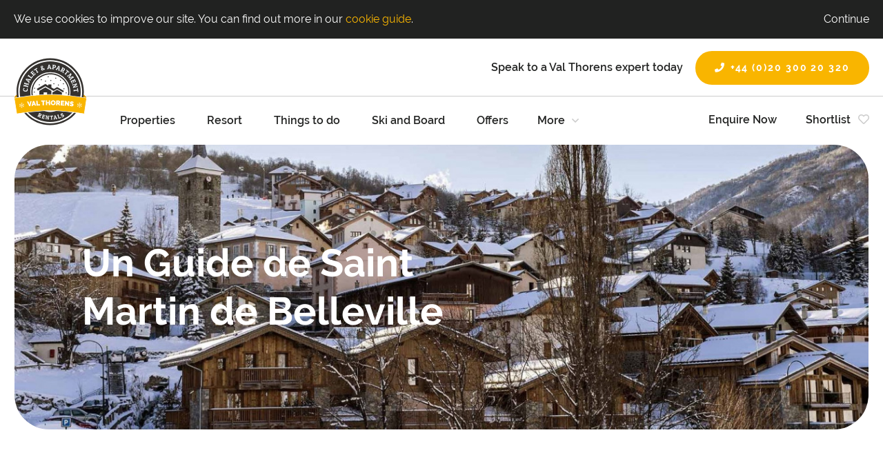

--- FILE ---
content_type: text/html; charset=utf-8
request_url: https://www.valthorens-chalets-apartments.com/un-guide-de-saint-martin-de-belleville.htm
body_size: 14735
content:
<!doctype html>
<!--[if lt IE 7]> <html class="no-js ie6 oldie" lang="en"> <![endif]-->
<!--[if IE 7]> <html class="no-js ie7 oldie" lang="en"> <![endif]-->
<!--[if IE 8]> <html class="no-js ie8 oldie" lang="en"> <![endif]-->
<!--[if gt IE 8]><!--> <html class="no-js" lang="en"> <!--<![endif]-->
<head>
            <!-- Google Tag Manager -->
        <script>(function(w,d,s,l,i){w[l]=w[l]||[];w[l].push({'gtm.start':
        new Date().getTime(),event:'gtm.js'});var f=d.getElementsByTagName(s)[0],
        j=d.createElement(s),dl=l!='dataLayer'?'&l='+l:'';j.async=true;j.src=
        'https://www.googletagmanager.com/gtm.js?id='+i+dl;f.parentNode.insertBefore(j,f);
        })(window,document,'script','dataLayer','GTM-PRVKDBJ');</script>
        <!-- End Google Tag Manager -->
    
    <meta http-equiv="X-UA-Compatible" content="IE=edge,chrome=1">
    <title>Un guide de Saint Martin de Belleville</title>
<meta name="keywords" content="St Martin, Saint Martin de Belleville, Val Thorens, Guide de Saint Martin, Vallée de Belleville">
<meta name="description" content="Un guide de la station de ski de St Martin, rédigé par les experts locaux, de tous les commerces aux meilleurs restaurants.">

<meta property="og:url" content="https://www.valthorens-chalets-apartments.com/un-guide-de-saint-martin-de-belleville.htm">
<meta property="og:title" content="Un guide de Saint Martin de Belleville">
<meta property="og:description" content="Un guide de la station de ski de St Martin, rédigé par les experts locaux, de tous les commerces aux meilleurs restaurants.">
<meta property="og:type" content="website" />

            <meta name="twitter:card" content="summary">
        <meta name="twitter:title" content="Un guide de Saint Martin de Belleville">
        <meta name="twitter:site" content="@CourMeriRentals">
        <meta name="twitter:description" content="Un guide de la station de ski de St Martin, rédigé par les experts locaux, de tous les commerces aux meilleurs restaurants.">

        
        <link rel="publisher" href="https://twitter.com/@CourMeriRentals">
    
            <link rel="publisher" href="https://facebook.com/chaletandapartmentrentals">
    

    
    <link rel="alternate" href="https://www.valthorens-chalets-apartments.com/un-guide-de-saint-martin-de-belleville.htm" hreflang="x-default">
    
            <link rel="canonical" href="https://www.valthorens-chalets-apartments.com/un-guide-de-saint-martin-de-belleville.htm" />
        <link href="https://www.valthorens-chalets-apartments.com/css/reset.css" rel="stylesheet" />
    <link rel="stylesheet" href="/js/responsiveSlider/responsiveslides.css"/>
<link rel="stylesheet" href="/node_modules/bxslider/dist/jquery.bxslider.css" />
    <link href="https://www.valthorens-chalets-apartments.com/css/bf-min.css" rel="stylesheet"/>
    <link href="https://www.valthorens-chalets-apartments.com/js/plugins/lightbox/jquery.lightbox-0.5.css" rel="stylesheet" />
    <link href="https://www.valthorens-chalets-apartments.com/js/libs/smoothness/jquery-ui-1.9.1.custom.css" rel="stylesheet"/>
    <link href="https://www.valthorens-chalets-apartments.com/css/style.css" rel="stylesheet"/>

    <script src='https://www.google.com/recaptcha/api.js' async></script>
    <script src="//ajax.googleapis.com/ajax/libs/jquery/1.8.2/jquery.min.js"></script>
    <script>window.jQuery || document.write('<script src="/js/libs/jquery-1.8.2.min.js"><\/script>')</script>

    <script  src="//scripts.iconnode.com/101611.js"></script>
<meta name="viewport" content="width=device-width, initial-scale=1.0" />
<meta http-equiv="X-UA-Compatible" content="IE=edge">

<meta property="og:image" content="https://www.valthorens-chalets-apartments.com/images/chalet-apartment-rentals-val-thorens.svg" />

<link rel="preload" as="font" type="font/woff2" href="./fonts/raleway-v14-latin-regular.woff2" crossorigin>
<link rel="preload" as="font" type="font/woff2" href="./fonts/raleway-v14-latin-600.woff2" crossorigin>
<link rel="preload" as="font" type="font/woff2" href="./fonts/raleway-v14-latin-700.woff2" crossorigin>
<link rel="stylesheet" href="/vendor/besite/mmenu/src/css/jquery.mmenu.css" type="text/css" media="(max-width: 1024px)">
<link rel="stylesheet" href="/vendor/besite/mmenu/src/css/extensions/jquery.mmenu.effects.css" type="text/css" media="(max-width: 1024px)">

<!-- TrustBox script --> <script type="text/javascript"src="//widget.trustpilot.com/bootstrap/v5/tp.widget.bootstrap.min.js" async></script> <!-- End TrustBox script -->
<script src="https://kit.fontawesome.com/cc97fbf997.js"></script>
    <script src="https://www.valthorens-chalets-apartments.com/js/libs/modernizr.custom.js" async></script>

    <script>
        var bluefox = {
            lang: {"id_lang":"1","nm_lang":"English","tx_display_name":"English","tx_display_name_short":"EN","tx_code":"en","fl_default":true,"fl_active":true,"fl_delete":false},
            SITE_URL: "https:\/\/www.valthorens-chalets-apartments.com"        };
    </script>

</head>

<body id="bfpage-89467" class="bf-site  bf-lang-en">

<!-- Google Tag Manager (noscript) -->
<noscript>
    <iframe src="//www.googletagmanager.com/ns.html?id=GTM-PRVKDBJ" height="0" width="0" style="display:none;visibility:hidden"></iframe>
</noscript>
<!-- End Google Tag Manager (noscript) -->
<div id="bf-cookie-notice">
    <div class="cookie-wrapper">
        <p class="cookie-line-one">
            We use cookies to improve our site. You can find out more in our <a href="/cookies">cookie guide</a>.
            <a class="cookie-dismiss" id="dismiss-cookie-notice" href="#">Continue</a>
            <span class="clearing"></span>
        </p>
    </div>
</div>

<script>
jQuery(document).ready(function() {
    jQuery('#bf-cookie-notice').delay(1000).animate({ margin: 0 });
    
    jQuery('#dismiss-cookie-notice').click(function() {
        jQuery('#bf-cookie-notice').slideUp();
        return false;
    });
});
</script>
    
    
<script>
(function () {
    var htmlElem;
    var htmlElemClassName;
    var bodyElem;

    htmlElem = document.querySelector("html");
    htmlElem.classList.add("loading");

    bodyElem = document.querySelector("body");
    bodyElem.classList.add("val_thorens_chalets_apartments");
    bodyElem.classList.toggle("no-cdn", "");
}());
</script>

<div class="wrapper val_thorens_chalets_apartments">
    <header id="header" class="js-header">
    <div class="sticky">
        <div class="top-row">
            <div class="inner-wrapper">
                <div class="navigation-mobile">
                    <div class="button">
                        <span></span><span></span><span></span>
                    </div>
                </div>

                <div class="branding">
                    <!-- TrustBox widget - Micro Star -->
                    <div class="trustpilot-widget" data-locale="en-GB" data-template-id="5419b732fbfb950b10de65e5" data-businessunit-id="5c5aa3923875930001df586e" data-style-height="24px" data-style-width="100%" data-theme="light">
                        <a href="https://uk.trustpilot.com/review/www.valthorens-chalets-apartments.com" target="_blank" rel="noopener">Trustpilot</a>
                    </div>
                    <!-- End TrustBox widget -->

                    <div class="branding__tel">
                        <p class="no-margin-trailer margin-left-1x_tablet-landscape-up"><span class="t-raleway__semibold hidden_tablet-landcape-down">Speak to a Val Thorens expert today</span>
                            <a class="c-btn margin-left-half_tablet-landscape-up" href="tel:00442030020320"><i class="fas fa-phone margin-right-quarter"></i>+44 (0)20 300 20 320</a>
                        </p>
                    </div>
                </div>
            </div>
        </div>

        <div class="inner-wrapper">
            <div class="logo">
                <a href="/"><img src="/images/chalet-apartment-rentals-val-thorens.svg" width="162" height="150" alt="Val Thorens Chalet &amp; Apartment Rentals" class="logo-image" /></a>
            </div>

            <div class="navigation">
                <div class="buttons">
                    <div class="enquire">
                        <a href="/enquire">Enquire Now</a>
                    </div>

                    <div class="shortlist">
                        
                        <a href="/shortlist">
                            <span class="margin-right-quarter">Shortlist</span>
                            <i class="bf-accom-shortlist-icon  far fa-heart"></i>
                        </a>
                    </div>
                </div>

                <div class="menu" id="mainmenu">
                    <div class="bl-menu-cont"><ul class="bl-menu-ul1">
<li class="bl-menu-li1 bl-menu-li-properties hasChildren bl-menu-item-1" data-pageid="70514">
<a href="/all-properties" target="_self" title="All Properties" class="menu-item-link">Properties</a><span></span><ul class="bl-menu-ul2">
<li class="bl-menu-li2 bl-menu-li-val_thorens_properties" data-pageid="70555">
<a href="/val-thorens-properties" target="_self" title="Val Thorens Properties" class="menu-item-link">Val Thorens Properties</a><span></span>
</li>
<li class="bl-menu-li2 bl-menu-li-les_menuires_properties" data-pageid="70828">
<a href="/les-menuires-properties.htm" target="_self" title="Les Menuires Properties" class="menu-item-link">Les Menuires Properties</a><span></span>
</li>
<li class="bl-menu-li2 bl-menu-li-saint_martin_de_belleville_properties" data-pageid="85312">
<a href="/saint-martin-de-belleville-properties.htm" target="_self" title="Saint Martin de Belleville Properties" class="menu-item-link">Saint Martin de Belleville Properties</a><span></span>
</li>
<li class="bl-menu-li2 bl-menu-li-christmas_availability" data-pageid="97936">
<a href="/christmas-availability-in-val-thorens.htm" target="_self" title="Christmas availability in Val Thorens" class="menu-item-link">Christmas availability</a><span></span>
</li>
<li class="bl-menu-li2 bl-menu-li-luxury_properties" data-pageid="90456">
<a href="/the-best-luxury-rental-properties-in-val-thorens.htm" target="_self" title="The best luxury rental properties | Val Thorens" class="menu-item-link">Luxury properties</a><span></span>
</li>
<li class="bl-menu-li2 bl-menu-li-properties_with_a_hot-tub" data-pageid="90460">
<a href="/the-best-rental-properties-with-a-hot-tub-in-val-thorens.htm" target="_self" title="The best rental properties with a hot-tub | Val Thorens" class="menu-item-link">Properties with a hot-tub</a><span></span>
</li>
<li class="bl-menu-li2 bl-menu-li-ski-in_ski-out_properties" data-pageid="90458">
<a href="/the-best-ski-in-ski-out-rental-properties-in-val-thorens.htm" target="_self" title="The best ski-in ski-out rental properties | Val Thorens" class="menu-item-link">Ski-in ski-out properties</a><span></span>
</li>
<li class="bl-menu-li2 bl-menu-li-new_year_availability" data-pageid="98064">
<a href="/new-year-availability-in-val-thorens.htm" target="_self" title="New Year availability in Val Thorens" class="menu-item-link">New Year Availability</a><span></span>
</li>
<li class="bl-menu-li2 bl-menu-li-half-term_availability" data-pageid="98066">
<a href="/half-term-availability-in-val-thorens.htm" target="_self" title="Half-term availability in Val Thorens" class="menu-item-link">Half-term Availability</a><span></span>
</li>
<li class="bl-menu-li2 bl-menu-li-easter_availability" data-pageid="98068">
<a href="/easter-availability-in-val-thorens.htm" target="_self" title="Easter availability in Val Thorens" class="menu-item-link">Easter Availability</a><span></span>
</li>
<li class="bl-menu-li2 bl-menu-li-properties_with_swimming_pool_access" data-pageid="98070">
<a href="/the-best-rental-properties-with-swimming-pool-access-in-val-thorens.htm" target="_self" title="The best rental properties with swimming pool access | Val Thorens" class="menu-item-link">Properties with swimming pool access</a><span></span>
</li>
<li class="bl-menu-li2 bl-menu-li-properties_with_a_fireplace" data-pageid="98072">
<a href="/the-best-rental-properties-with-a-fireplace-in-val-thorens.htm" target="_self" title="The best rental properties with a fireplace | Val Thorens" class="menu-item-link">Properties with a fireplace</a><span></span>
</li>
<li class="bl-menu-li2 bl-menu-li-properties_with_sauna" data-pageid="98077">
<a href="/the-best-rental-properties-with-sauna-in-val-thorens.htm" target="_self" title="The best rental properties with sauna | Val Thorens" class="menu-item-link">Properties with sauna</a><span></span>
</li>
</ul>
</li>
<li class="bl-menu-li1 bl-menu-li-resort hasChildren bl-menu-item-2" data-pageid="0">
<a href="#" target="_self" title="" class="menu-item-link">Resort</a><span></span><ul class="bl-menu-ul2">
<li class="bl-menu-li2 bl-menu-li-a_guide_to_the_val_thorens_valley" data-pageid="85690">
<a href="/guide-to-val-thorens-valley.htm" target="_self" title="A Guide to the Val Thorens Valley | Chalet and Apartment Rentals" class="menu-item-link">A Guide to the Val Thorens Valley</a><span></span>
</li>
<li class="bl-menu-li2 bl-menu-li-val_thorens__3_valleys_ski_area" data-pageid="85678">
<a href="/val-thorens-ski-area.htm" target="_self" title="Val Thorens Ski Area | A Complete Resort Guide | Piste Maps" class="menu-item-link">Val Thorens &amp; 3 Valleys Ski Area</a><span></span>
</li>
<li class="bl-menu-li2 bl-menu-li-snow_and_weather_info" data-pageid="90433">
<a href="/snow-report-and-weather-forecast--val-thorens.htm" target="_self" title="Snow report and weather forecast | Val Thorens" class="menu-item-link">Snow and weather info</a><span></span>
</li>
<li class="bl-menu-li2 bl-menu-li-webcams" data-pageid="90380">
<a href="/live-webcams-in-val-thorens.htm" target="_self" title="Live Webcams in Val Thorens  | Chalet and Apartment Rentals" class="menu-item-link">Webcams</a><span></span>
</li>
<li class="bl-menu-li2 bl-menu-li-how_to_get_to_val_thorens" data-pageid="85489">
<a href="/how-to-get-to-val-thorens.htm" target="_self" title="How to get to Val Thorens" class="menu-item-link">How to get to Val Thorens</a><span></span>
</li>
<li class="bl-menu-li2 bl-menu-li-parking_in_val_thorens" data-pageid="85667">
<a href="/parking-in-val-thorens.htm" target="_self" title="Car Parking in the Val Thorens Valley" class="menu-item-link">Parking in Val Thorens</a><span></span>
</li>
<li class="bl-menu-li2 bl-menu-li-childrens_activities_and_services" data-pageid="85559">
<a href="/kids-services-in-val-thorens.htm" target="_self" title="Kids Services | Val Thorens | Chalet and Apartment Rentals" class="menu-item-link">Children's activities and services</a><span></span>
</li>
<li class="bl-menu-li2 bl-menu-li-piste_maps" data-pageid="90700">
<a href="/val-thorens-piste-maps.htm" target="_self" title="Val Thorens Piste Maps | Chalet and Apartment Rentals" class="menu-item-link">Piste Maps</a><span></span>
</li>
</ul>
</li>
<li class="bl-menu-li1 bl-menu-li-things_to_do hasChildren bl-menu-item-3" data-pageid="0">
<a href="#" target="_self" title="" class="menu-item-link">Things to do</a><span></span><ul class="bl-menu-ul2">
<li class="bl-menu-li2 bl-menu-li-bars_and_restaurants" data-pageid="85482">
<a href="/bars-and-restaurants-in-val-thorens.htm" target="_self" title="The Best Bars and Restaurants in the Val Thorens Valley" class="menu-item-link">Bars and Restaurants</a><span></span>
</li>
<li class="bl-menu-li2 bl-menu-li-non-skiing_activities" data-pageid="85487">
<a href="/non-skiing-activities.htm" target="_self" title="Non-Skiing Activities | Val Thorens Valley" class="menu-item-link">Non-Skiing Activities</a><span></span>
</li>
<li class="bl-menu-li2 bl-menu-li-apres_in_val_thorens" data-pageid="85484">
<a href="/apres-bars-in-val-thorens.htm" target="_self" title="The Best Apres Bars in the Val Thorens Valley" class="menu-item-link">Apres in Val Thorens</a><span></span>
</li>
<li class="bl-menu-li2 bl-menu-li-nightlife" data-pageid="85486">
<a href="/nightlife-in-the-val-thorens-valley.htm" target="_self" title="Nightlife in the Val Thorens Valley" class="menu-item-link">Nightlife</a><span></span>
</li>
<li class="bl-menu-li2 bl-menu-li-catering_services" data-pageid="85660">
<a href="/catering-in-val-thorens.htm" target="_self" title="Catering Services | Val Thorens" class="menu-item-link">Catering Services</a><span></span>
</li>
<li class="bl-menu-li2 bl-menu-li-wellbeing" data-pageid="85536">
<a href="/wellbeing.htm" target="_self" title="Wellbeing in Val Thorens" class="menu-item-link">Wellbeing</a><span></span>
</li>
</ul>
</li>
<li class="bl-menu-li1 bl-menu-li-ski_and_board hasChildren bl-menu-item-4" data-pageid="0">
<a href="#" target="_self" title="" class="menu-item-link">Ski and Board</a><span></span><ul class="bl-menu-ul2">
<li class="bl-menu-li2 bl-menu-li-lift_passes" data-pageid="70559">
<a href="/lift-passes.htm" target="_self" title="Lift Passes" class="menu-item-link">Lift Passes</a><span></span>
</li>
<li class="bl-menu-li2 bl-menu-li-ski_equipment_hire" data-pageid="70573">
<a href="/ski-equipment-rental" target="_self" title="Ski Equipment Rental" class="menu-item-link">Ski Equipment Hire</a><span></span>
</li>
<li class="bl-menu-li2 bl-menu-li-ski_lessons" data-pageid="70575">
<a href="/ski-lessons" target="_self" title="Ski Lessons" class="menu-item-link">Ski Lessons</a><span></span>
</li>
<li class="bl-menu-li2 bl-menu-li-snowboarding" data-pageid="90568">
<a href="/snowboarding--val-thorens.htm" target="_self" title="Snowboarding | Val Thorens | Chalet and Apartment Rentals" class="menu-item-link">Snowboarding</a><span></span>
</li>
</ul>
</li>
<li class="bl-menu-li1 bl-menu-li-offers hasChildren bl-menu-item-5" data-pageid="0">
<a href="#" target="_self" title="" class="menu-item-link">Offers</a><span></span><ul class="bl-menu-ul2">
<li class="bl-menu-li2 bl-menu-li-ski_equipment_rental_-_up_to_55%_off" data-pageid="70573">
<a href="/ski-equipment-rental" target="_self" title="Ski Equipment Rental" class="menu-item-link">Ski Equipment Rental - up to 55% off</a><span></span>
</li>
<li class="bl-menu-li2 bl-menu-li-ski_lessons_-_up_to_10%_off" data-pageid="70575">
<a href="/ski-lessons" target="_self" title="Ski Lessons" class="menu-item-link">Ski Lessons - up to 10% off</a><span></span>
</li>
<li class="bl-menu-li2 bl-menu-li-early_booking_discount" data-pageid="91985">
<a href="/winter-21-22-early-booking-discount.htm" target="_self" title="Winter 21/22 Early Booking Discount" class="menu-item-link">Early Booking Discount</a><span></span>
</li>
<li class="bl-menu-li2 bl-menu-li-airport_transfers_-_up_to_5%_off" data-pageid="70579">
<a href="#" target="_self" title="Travel Info" class="menu-item-link">Airport Transfers - up to 5% off</a><span></span>
</li>
</ul>
</li>
<li class="bl-menu-li1 bl-menu-li-owners_and_investors hasChildren bl-menu-item-6" data-pageid="0">
<a href="#" target="_self" title="" class="menu-item-link">Owners and Investors</a><span></span><ul class="bl-menu-ul2">
<li class="bl-menu-li2 bl-menu-li-property_owners" data-pageid="71060">
<a href="/owners-and-investors.htm" target="_self" title="Property owners and Investors" class="menu-item-link">Property Owners</a><span></span>
</li>
<li class="bl-menu-li2 bl-menu-li-propri&eacute;taires_fran&ccedil;ais" data-pageid="81897">
<a href="/propritaires-francais.htm" target="_self" title="Propri&eacute;taires fran&ccedil;ais" class="menu-item-link">Propri&eacute;taires fran&ccedil;ais</a><span></span>
</li>
<li class="bl-menu-li2 bl-menu-li-real_estate_in_val_thorens" data-pageid="88509">
<a href="/a-guide-to-the-val-thorens-les-menuires-and-st-martin-de-belleville-property-market.htm" target="_self" title="A complete guide | Belleville Valley Property " class="menu-item-link">Real Estate in Val Thorens</a><span></span>
</li>
</ul>
</li>
<li class="bl-menu-li1 bl-menu-li-other_resorts hasChildren bl-menu-item-7" data-pageid="0">
<a href="#" target="_self" title="" class="menu-item-link">Other Resorts</a><span></span><ul class="bl-menu-ul2">
<li class="bl-menu-li2 bl-menu-li-courchevel" data-pageid="0">
<a href="https://www.courchevel-chalets-apartments.com/" target="_blank" title="" class="menu-item-link">Courchevel</a><span></span>
</li>
<li class="bl-menu-li2 bl-menu-li-meribel" data-pageid="0">
<a href="https://www.meribel-chalets-apartments.com/" target="_blank" title="" class="menu-item-link">Meribel</a><span></span>
</li>
<li class="bl-menu-li2 bl-menu-li-tignes" data-pageid="0">
<a href="https://tignes-chalets-apartments.com/" target="_blank" title="" class="menu-item-link">Tignes</a><span></span>
</li>
<li class="bl-menu-li2 bl-menu-li-chamonix" data-pageid="0">
<a href="https://chamonix-chalets-apartments.com/" target="_blank" title="" class="menu-item-link">Chamonix</a><span></span>
</li>
<li class="bl-menu-li2 bl-menu-li-val_disere" data-pageid="0">
<a href="https://valdisere-chalets-apartments.com/" target="_blank" title="" class="menu-item-link">Val d'Isere</a><span></span>
</li>
<li class="bl-menu-li2 bl-menu-li-les_arcs" data-pageid="0">
<a href="https://lesarcs-chalets-apartments.com/" target="_blank" title="" class="menu-item-link">Les Arcs</a><span></span>
</li>
</ul>
</li>
<li class="bl-menu-li1 bl-menu-li-about hasChildren bl-menu-item-8" data-pageid="0">
<a href="#" target="_self" title="" class="menu-item-link">About</a><span></span><ul class="bl-menu-ul2">
<li class="bl-menu-li2 bl-menu-li-our_team" data-pageid="70647">
<a href="/our-team.htm" target="_self" title="Our Team" class="menu-item-link">Our Team</a><span></span>
</li>
<li class="bl-menu-li2 bl-menu-li-our_mission" data-pageid="70527">
<a href="/our-mission" target="_self" title="Our Mission Statement" class="menu-item-link">Our Mission</a><span></span>
</li>
<li class="bl-menu-li2 bl-menu-li-reviews" data-pageid="0">
<a href="#" target="_self" title="" class="menu-item-link">Reviews</a><span></span>
</li>
<li class="bl-menu-li2 bl-menu-li-contact_us" data-pageid="70538">
<a href="/contact-us" target="_self" title="Contact Us" class="menu-item-link">Contact Us</a><span></span>
</li>
<li class="bl-menu-li2 bl-menu-li-newsletter" data-pageid="70542">
<a href="/newsletter" target="_self" title="Newsletter" class="menu-item-link">Newsletter</a><span></span>
</li>
<li class="bl-menu-li2 bl-menu-li-special_offers_mailing_list" data-pageid="70545">
<a href="/special-offers-mailing-list" target="_self" title="Special Offers Mailing List" class="menu-item-link">Special Offers Mailing List</a><span></span>
</li>
<li class="bl-menu-li2 bl-menu-li-manage_my_booking" data-pageid="0">
<a href="https://chalets-apartments-bookings.com/" target="_self" title="" class="menu-item-link">Manage My Booking</a><span></span>
</li>
<li class="bl-menu-li2 bl-menu-li-propri&eacute;taires_fran&ccedil;ais" data-pageid="81897">
<a href="/propritaires-francais.htm" target="_self" title="Propri&eacute;taires fran&ccedil;ais" class="menu-item-link">Propri&eacute;taires fran&ccedil;ais</a><span></span>
</li>
<li class="bl-menu-li2 bl-menu-li-blog_posts" data-pageid="78601">
<a href="/blog-posts.htm" target="_self" title="Blog Posts" class="menu-item-link">Blog posts</a><span></span>
</li>
</ul>
</li>
</ul></div>

                </div>
            </div>
        </div>
    </div>
</header>
    <div class="content">
        
<div class="banner">
    
<div class="zone">
<div class="section widget" id="psw-165586">

<div class="bf-slideshow responsive default single">
    <div id="slideshow_165586" class="bf-slideshow-inner">
        <ul class="rslides" id="rslides165586">
            <li>
             <img ci-src="/uploads/small/copy_copy_Slideshow-Guide-to-St-Martin.jpg" alt="" title="Un Guide de Saint Martin de Belleville" class="first" rel="" />                         <p class="caption">Un Guide de Saint Martin de Belleville</p>
                        </li>
                    </ul>
    </div>
    <span class="bf-slideshow-caption" id="caption_165586"></span>
</div>

<script type="text/javascript">
    jQuery(document).ready(function () {
        jQuery("#rslides165586").responsiveSlides({
            auto: false,             // Boolean: Animate automatically, true or false
            speed: 500,            // Integer: Speed of the transition, in milliseconds
            timeout: 3000,          // Integer: Time between slide transitions, in milliseconds
            pager: false,           // Boolean: Show pager, true or false
            nav: false,             // Boolean: Show navigation, true or false
            random: false,          // Boolean: Randomize the order of the slides, true or false
            pause: false,           // Boolean: Pause on hover, true or false
            pauseControls: false,    // Boolean: Pause when hovering controls, true or false
            prevText: "",   // String: Text for the "previous" button
            nextText: "",       // String: Text for the "next" button
            maxwidth: "",           // Integer: Max-width of the slideshow, in pixels
            navContainer: "",       // Selector: Where controls should be appended to, default is after the 'ul'
            manualControls: "",     // Selector: Declare custom pager navigation
            namespace: "rslides",   // String: Change the default namespace used
            before: function(){},   // Function: Before callback
            after: function(){}     // Function: After callback
        });
    });
</script>

    </div>

</div>

</div>

<div id="page-content" class="side_bar">
    <div class="inner-wrapper">
        <div class="row">
            <div class="main">
                
<div class="zone">
<div class="section bf-basic-content ">
<div><span style="font-size:48px;"><span style="color:#ff9900;"><strong>Un Guide de&nbsp;Saint Martin de Belleville</strong></span></span></div></div>
<div class="section bf-basic-content ">
<div><strong>Saint Martin de Belleville est souvent décrit comme <u>le plus joli village</u> du domaine skiable des Trois Vallées. C'est un <u>magnifique village alpin traditionnel pittoresque</u> avec de nombreux magasins, bars et restaurants. Grâce au <u>télésiège express à bulles</u> hors du village, l'accès&nbsp;à Méribel, aux Menuires et au reste du <u>plus grand domaine skiable du monde</u> est incroyablement facile.</strong></div></div>
<div class="section bf-basic-content ">
<div><span style="font-size:28px;"><span style="color:#ff9900;"><strong>Aperçu&nbsp;</strong></span></span></div>

<div>&nbsp;</div>

<div>A 1450m, Saint Martin de Belleville est la station la plus basse de la vallée de Val Thorens (Belleville). Contrairement aux deux autres stations balnéaires de la vallée, St Martin a une sensation alpine française très traditionnelle et c'est un village incroyablement pittoresque.</div>

<div>&nbsp;</div>

<div>St Martin est une destination familiale populaire pour les familles car elle a une atmosphère très amicale, en grande partie en raison du fait que la station dispose d'une communauté toute l'année. Il y a un grand choix de bars et de restaurants, ainsi que quelques petites boutiques, une boucherie, une boulangerie et un petit supermarché, il est donc parfait pour des vacances indépendantes.</div>

<div>&nbsp;</div>

<div><em><strong>Cliquez sur les images ci-dessous pour un hébergement à Saint Martin de Belleville ou plus d'informations sur la vallée de Val Thorens:​</strong></em></div>

<div>&nbsp;</div></div>
<div class="section widget" id="psw-165588">

<div class="bf-carousel default ">
    <div id="carousel_165588" class="bf-carousel-inner">
            <div class="item">
                        <a href="/saint-martin-de-belleville-properties.htm" alt="">
                            <img src="/uploads/small/copy_Tile-copy_23-101_-_Luxury_apartment_-_Saint_Martin_de_Bellville_1_1.jpg" alt="" title="All Properties / St Martin de Belleville" class="first link" rel="/saint-martin-de-belleville-properties.htm" />
                        <div class="caption">All Properties / St Martin de Belleville</div>
                            </a>
                        </div>
                    <div class="item">
                        <a href="/guide-to-val-thorens-valley.htm" alt="">
                            <img src="/uploads/small/copy_A-Guide-to-Val-Thorens-Valley_6.jpg" alt="" title="Guide to Val Thorens Valley" class=" link" rel="/guide-to-val-thorens-valley.htm" />
                        <div class="caption">Guide to Val Thorens Valley</div>
                            </a>
                        </div>
                </div>
    <span class="bf-carousel-caption" id="caption_165588"></span>
</div>

        <script>
        $(window).load(function(){

            var bxSliderCarousel165588 = false;
            var bxSliderCarousel165588Parent = $('#carousel_165588').closest('.bf-carousel');
            //change that to const we dont we need that variable to be changed
            const carouselContent165588 = bxSliderCarousel165588Parent.html().toString();
            var bxSliderCarousel165588ParentHTML = bxSliderCarousel165588Parent.html();
            var bxSliderCarousel165588MaxSlides = 2;
            var bxSliderCarousel165588MoveSlides = 1;
            var bxSliderCarousel165588slideWidth = 0;

            function bxSlider_carousel_165588(){

                var _bxSliderCarouselMaxSlides = bxSliderCarousel165588MaxSlides;
                var _bxSliderCarouselMoveSlides = bxSliderCarousel165588MoveSlides;

                if(bxSliderCarousel165588Parent.width() < 1200)
                {
                    _bxSliderCarouselMaxSlides = 3;
                }
                if(bxSliderCarousel165588Parent.width() < 1000)
                {
                    _bxSliderCarouselMaxSlides = 2;
                }
                if(bxSliderCarousel165588Parent.width() < 600)
                {
                    _bxSliderCarouselMaxSlides = 1;
                }

                if(bxSliderCarousel165588MaxSlides < _bxSliderCarouselMaxSlides)
                {
                    _bxSliderCarouselMaxSlides = bxSliderCarousel165588MaxSlides;
                }

                if(_bxSliderCarouselMaxSlides < _bxSliderCarouselMoveSlides)
                {
                    _bxSliderCarouselMoveSlides = _bxSliderCarouselMaxSlides;
                }

                if(bxSliderCarousel165588 !== false)
                {
                    //bxSliderCarousel165588.destroySlider();
                    //bxSliderCarousel165588 = false;
                    //empty the parent contents we dont need the previous structure
                    bxSliderCarousel165588Parent.empty();
                    //add the carousel images from the final variable
                    bxSliderCarousel165588Parent.html(carouselContent165588);
                }

                bxSliderCarousel165588slideWidth = parseInt(parseInt(bxSliderCarousel165588Parent.width()) / parseInt(_bxSliderCarouselMaxSlides));

                if(!isNaN(bxSliderCarousel165588slideWidth))
                {
                    bxSliderCarousel165588 = $('#carousel_165588').bxSlider({
                        slideWidth: bxSliderCarousel165588slideWidth,
                        minSlides: 2,
                        maxSlides: _bxSliderCarouselMaxSlides,
                        moveSlides: _bxSliderCarouselMoveSlides,
                        auto: 0,
                        autoStart: 0,
                        pause: 1000,
                        slideMargin: 0,
                        preventDefaultSwipeX: true,
                        touchEnabled: false,
                        pager: 0,
                        autoHover: true
                    });
                }
            }

            bxSlider_carousel_165588();


            var atWindowsResize_carousel_165588 = $(window).resize(function(){
                bxSlider_carousel_165588();
            });

        });




    </script>
    </div>
<div class="section bf-basic-content ">
<div><span style="color:#ff9900;"><span style="font-size:28px;"><strong>Skier&nbsp;à&nbsp;Saint Martin de Belleville</strong></span></span></div>

<div>&nbsp;</div>

<div>St Martin possède l'unique remontée mécanique à bulles principale et un télésiège, du haut desquels vous pouvez facilement accéder à Méribel ou aux Menuires. Il abrite également l'une de nos pistes préférées dans les Trois Vallées, Jérusalem, une longue piste bleue venteuse.</div>

<div>&nbsp;</div>

<div><strong><em>Cliquez sur les&nbsp;images ci-dessous pour plus d'informations sur le ski à&nbsp;Saint Martin de Belleville:</em></strong></div>

<div>&nbsp;</div></div>
<div class="section widget" id="psw-165589">

<div class="bf-carousel default ">
    <div id="carousel_165589" class="bf-carousel-inner">
            <div class="item">
                        <a href="/val-thorens-ski-area.htm" alt="">
                            <img src="/uploads/small/copy_Tile-Val-Thorens-Ski-Area_3.jpg" alt="" title="Val Thorens Ski Area" class="first link" rel="/val-thorens-ski-area.htm" />
                        <div class="caption">Val Thorens Ski Area</div>
                            </a>
                        </div>
                    <div class="item">
                        <a href="/ski-lessons" alt="">
                            <img src="/uploads/small/copy_Tile-Ski-Schools-in-Val-Thorens_5.jpg" alt="" title="Ski Schools in Val Thorens" class=" link" rel="/ski-lessons" />
                        <div class="caption">Ski Schools in Val Thorens</div>
                            </a>
                        </div>
                </div>
    <span class="bf-carousel-caption" id="caption_165589"></span>
</div>

        <script>
        $(window).load(function(){

            var bxSliderCarousel165589 = false;
            var bxSliderCarousel165589Parent = $('#carousel_165589').closest('.bf-carousel');
            //change that to const we dont we need that variable to be changed
            const carouselContent165589 = bxSliderCarousel165589Parent.html().toString();
            var bxSliderCarousel165589ParentHTML = bxSliderCarousel165589Parent.html();
            var bxSliderCarousel165589MaxSlides = 2;
            var bxSliderCarousel165589MoveSlides = 1;
            var bxSliderCarousel165589slideWidth = 0;

            function bxSlider_carousel_165589(){

                var _bxSliderCarouselMaxSlides = bxSliderCarousel165589MaxSlides;
                var _bxSliderCarouselMoveSlides = bxSliderCarousel165589MoveSlides;

                if(bxSliderCarousel165589Parent.width() < 1200)
                {
                    _bxSliderCarouselMaxSlides = 3;
                }
                if(bxSliderCarousel165589Parent.width() < 1000)
                {
                    _bxSliderCarouselMaxSlides = 2;
                }
                if(bxSliderCarousel165589Parent.width() < 600)
                {
                    _bxSliderCarouselMaxSlides = 1;
                }

                if(bxSliderCarousel165589MaxSlides < _bxSliderCarouselMaxSlides)
                {
                    _bxSliderCarouselMaxSlides = bxSliderCarousel165589MaxSlides;
                }

                if(_bxSliderCarouselMaxSlides < _bxSliderCarouselMoveSlides)
                {
                    _bxSliderCarouselMoveSlides = _bxSliderCarouselMaxSlides;
                }

                if(bxSliderCarousel165589 !== false)
                {
                    //bxSliderCarousel165589.destroySlider();
                    //bxSliderCarousel165589 = false;
                    //empty the parent contents we dont need the previous structure
                    bxSliderCarousel165589Parent.empty();
                    //add the carousel images from the final variable
                    bxSliderCarousel165589Parent.html(carouselContent165589);
                }

                bxSliderCarousel165589slideWidth = parseInt(parseInt(bxSliderCarousel165589Parent.width()) / parseInt(_bxSliderCarouselMaxSlides));

                if(!isNaN(bxSliderCarousel165589slideWidth))
                {
                    bxSliderCarousel165589 = $('#carousel_165589').bxSlider({
                        slideWidth: bxSliderCarousel165589slideWidth,
                        minSlides: 2,
                        maxSlides: _bxSliderCarouselMaxSlides,
                        moveSlides: _bxSliderCarouselMoveSlides,
                        auto: 0,
                        autoStart: 0,
                        pause: 1000,
                        slideMargin: 0,
                        preventDefaultSwipeX: true,
                        touchEnabled: false,
                        pager: 0,
                        autoHover: true
                    });
                }
            }

            bxSlider_carousel_165589();


            var atWindowsResize_carousel_165589 = $(window).resize(function(){
                bxSlider_carousel_165589();
            });

        });




    </script>
    </div>
<div class="section bf-basic-content ">
<div><span style="color:#ff9900;"><span style="font-size:28px;"><strong>Que faire lorsque on ne skie pas à Saint Martin de Belleville</strong></span></span></div>

<div>&nbsp;</div>

<div>Il y a beaucoup à faire à St Martin quand on ne skie pas. Il y a quelques petites boutiques de cadeaux et d'excellents restaurants. Il y a aussi d'excellents sentiers de randonnée et de ski de fond à St Martin, ou pourquoi pas faire du traîneau à chiens à travers la forêt.</div>

<div>&nbsp;</div>

<div><em><strong>Cliquez sur les images ci-dessous pour plus d'informations sur ce qu'il faut faire lorsque vous ne skiez pas à Saint Martin de Belleville:​</strong></em></div></div>
<div class="section widget" id="psw-165590">

<div class="bf-carousel default ">
    <div id="carousel_165590" class="bf-carousel-inner">
            <div class="item">
                        <a href="/bars-and-restaurants-in-saint-martin-de-belleville.htm" alt="">
                            <img src="/uploads/small/copy_Tile-Le-Simple-er-Meilleur-Saint-Martin-de-Belleville.jpg" alt="" title="Food & Drink | Saint Martin de Belleville" class="first link" rel="/bars-and-restaurants-in-saint-martin-de-belleville.htm" />
                        <div class="caption">Food & Drink | Saint Martin de Belleville</div>
                            </a>
                        </div>
                    <div class="item">
                        <a href="/non-skiing-activities.htm" alt="">
                            <img src="/uploads/small/copy_Tile-Non-Skiing-Activites_5.jpg" alt="" title="Non-Skiing Activities in Val Thorens" class=" link" rel="/non-skiing-activities.htm" />
                        <div class="caption">Non-Skiing Activities in Val Thorens</div>
                            </a>
                        </div>
                </div>
    <span class="bf-carousel-caption" id="caption_165590"></span>
</div>

        <script>
        $(window).load(function(){

            var bxSliderCarousel165590 = false;
            var bxSliderCarousel165590Parent = $('#carousel_165590').closest('.bf-carousel');
            //change that to const we dont we need that variable to be changed
            const carouselContent165590 = bxSliderCarousel165590Parent.html().toString();
            var bxSliderCarousel165590ParentHTML = bxSliderCarousel165590Parent.html();
            var bxSliderCarousel165590MaxSlides = 2;
            var bxSliderCarousel165590MoveSlides = 1;
            var bxSliderCarousel165590slideWidth = 0;

            function bxSlider_carousel_165590(){

                var _bxSliderCarouselMaxSlides = bxSliderCarousel165590MaxSlides;
                var _bxSliderCarouselMoveSlides = bxSliderCarousel165590MoveSlides;

                if(bxSliderCarousel165590Parent.width() < 1200)
                {
                    _bxSliderCarouselMaxSlides = 3;
                }
                if(bxSliderCarousel165590Parent.width() < 1000)
                {
                    _bxSliderCarouselMaxSlides = 2;
                }
                if(bxSliderCarousel165590Parent.width() < 600)
                {
                    _bxSliderCarouselMaxSlides = 1;
                }

                if(bxSliderCarousel165590MaxSlides < _bxSliderCarouselMaxSlides)
                {
                    _bxSliderCarouselMaxSlides = bxSliderCarousel165590MaxSlides;
                }

                if(_bxSliderCarouselMaxSlides < _bxSliderCarouselMoveSlides)
                {
                    _bxSliderCarouselMoveSlides = _bxSliderCarouselMaxSlides;
                }

                if(bxSliderCarousel165590 !== false)
                {
                    //bxSliderCarousel165590.destroySlider();
                    //bxSliderCarousel165590 = false;
                    //empty the parent contents we dont need the previous structure
                    bxSliderCarousel165590Parent.empty();
                    //add the carousel images from the final variable
                    bxSliderCarousel165590Parent.html(carouselContent165590);
                }

                bxSliderCarousel165590slideWidth = parseInt(parseInt(bxSliderCarousel165590Parent.width()) / parseInt(_bxSliderCarouselMaxSlides));

                if(!isNaN(bxSliderCarousel165590slideWidth))
                {
                    bxSliderCarousel165590 = $('#carousel_165590').bxSlider({
                        slideWidth: bxSliderCarousel165590slideWidth,
                        minSlides: 2,
                        maxSlides: _bxSliderCarouselMaxSlides,
                        moveSlides: _bxSliderCarouselMoveSlides,
                        auto: 0,
                        autoStart: 0,
                        pause: 1000,
                        slideMargin: 0,
                        preventDefaultSwipeX: true,
                        touchEnabled: false,
                        pager: 0,
                        autoHover: true
                    });
                }
            }

            bxSlider_carousel_165590();


            var atWindowsResize_carousel_165590 = $(window).resize(function(){
                bxSlider_carousel_165590();
            });

        });




    </script>
    </div>

</div>

            </div>

            <div class="sidebar">
                
<div class="zone">
<div class="section widget" id="psw-175554">

<div class="bf-carousel default single">
    <div id="carousel_175554" class="bf-carousel-inner">
            <div class="item">
                        <a href="/a-guide-to-saint-martin-de-belleville.htm" alt="">
                            <img src="/uploads/small/English-Flag.jpg" alt="" title="English Translation" class="first link" rel="/a-guide-to-saint-martin-de-belleville.htm" />
                        <div class="caption">English Translation</div>
                            </a>
                        </div>
                </div>
    <span class="bf-carousel-caption" id="caption_175554"></span>
</div>

        <script>
        $(window).load(function(){

            var bxSliderCarousel175554 = false;
            var bxSliderCarousel175554Parent = $('#carousel_175554').closest('.bf-carousel');
            //change that to const we dont we need that variable to be changed
            const carouselContent175554 = bxSliderCarousel175554Parent.html().toString();
            var bxSliderCarousel175554ParentHTML = bxSliderCarousel175554Parent.html();
            var bxSliderCarousel175554MaxSlides = 1;
            var bxSliderCarousel175554MoveSlides = 1;
            var bxSliderCarousel175554slideWidth = 0;

            function bxSlider_carousel_175554(){

                var _bxSliderCarouselMaxSlides = bxSliderCarousel175554MaxSlides;
                var _bxSliderCarouselMoveSlides = bxSliderCarousel175554MoveSlides;

                if(bxSliderCarousel175554Parent.width() < 1200)
                {
                    _bxSliderCarouselMaxSlides = 3;
                }
                if(bxSliderCarousel175554Parent.width() < 1000)
                {
                    _bxSliderCarouselMaxSlides = 2;
                }
                if(bxSliderCarousel175554Parent.width() < 600)
                {
                    _bxSliderCarouselMaxSlides = 1;
                }

                if(bxSliderCarousel175554MaxSlides < _bxSliderCarouselMaxSlides)
                {
                    _bxSliderCarouselMaxSlides = bxSliderCarousel175554MaxSlides;
                }

                if(_bxSliderCarouselMaxSlides < _bxSliderCarouselMoveSlides)
                {
                    _bxSliderCarouselMoveSlides = _bxSliderCarouselMaxSlides;
                }

                if(bxSliderCarousel175554 !== false)
                {
                    //bxSliderCarousel175554.destroySlider();
                    //bxSliderCarousel175554 = false;
                    //empty the parent contents we dont need the previous structure
                    bxSliderCarousel175554Parent.empty();
                    //add the carousel images from the final variable
                    bxSliderCarousel175554Parent.html(carouselContent175554);
                }

                bxSliderCarousel175554slideWidth = parseInt(parseInt(bxSliderCarousel175554Parent.width()) / parseInt(_bxSliderCarouselMaxSlides));

                if(!isNaN(bxSliderCarousel175554slideWidth))
                {
                    bxSliderCarousel175554 = $('#carousel_175554').bxSlider({
                        slideWidth: bxSliderCarousel175554slideWidth,
                        minSlides: 2,
                        maxSlides: _bxSliderCarouselMaxSlides,
                        moveSlides: _bxSliderCarouselMoveSlides,
                        auto: 0,
                        autoStart: 0,
                        pause: 1000,
                        slideMargin: 0,
                        preventDefaultSwipeX: true,
                        touchEnabled: false,
                        pager: 0,
                        autoHover: true
                    });
                }
            }

            bxSlider_carousel_175554();


            var atWindowsResize_carousel_175554 = $(window).resize(function(){
                bxSlider_carousel_175554();
            });

        });




    </script>
    </div>
<div class="section widget" id="psw-165587">

<div class="bf-accom-search-widget">
    <div class="bf-title">Search Accommodation</div>
    <form action="/all-properties" method="get" name="bfAccomSearch" id="bfAccomSearch">
        <fieldset>
            <label for="searchLocation">Location</label>
            <select name="searchLocation[]" id="searchLocation" multiple="multiple">
                <option value="0">Any Location</option>
                    <option value="380521" >Val Thorens</option>
                        <option value="380522" >Les Menuires</option>
                        <option value="380523" >St Martin de Belleville</option>
                    </select><br />
                <label for="searchAccomType">Accommodation Type</label>
            <select name="searchAccomType" id="searchAccomType">
                    <option value="0">Accommodation Type</option>
                        <option value="371980" >Fully-Catered Property</option>
                            <option value="371952" >Self-Catered Property</option>
                        </select><br />
                <label for="searchCapacity">Group Size</label>
            <select name="searchCapacity" id="searchCapacity">
                <option value="0">Group Size</option>
                <option value="1" >1</option>
                    <option value="2" >2</option>
                    <option value="3" >3</option>
                    <option value="4" >4</option>
                    <option value="5" >5</option>
                    <option value="6" >6</option>
                    <option value="7" >7</option>
                    <option value="8" >8</option>
                    <option value="9" >9</option>
                    <option value="10" >10</option>
                    <option value="11" >11</option>
                    <option value="12" >12</option>
                    <option value="13" >13</option>
                    <option value="14" >14</option>
                    <option value="15" >15</option>
                    <option value="16" >16</option>
                    <option value="17" >17</option>
                    <option value="18" >18</option>
                    <option value="19" >19</option>
                    <option value="20" >20</option>
                    <option value="21" >21</option>
                    <option value="22" >22</option>
                    <option value="23" >23</option>
                    <option value="24" >24</option>
                    <option value="25" >25</option>
                </select><br />
            <label for="searchDate">Date of Travel</label>
            <input class="" type="text" name="searchDate" id="searchDate" value="" placeholder="Date of Travel"/>
            <script> /* WE'RE BINDING IT HERE BECAUSE WE NEED TO RUN THE BLOCK DATES */
            $(document).ready(function() {

                var pickerMinDate = new Date(2026, 0, 31);
                var pickerMaxDate = new Date(2026, 3, 25);

                var blockDates = ["2026-02-01","2026-02-02","2026-02-03","2026-02-04","2026-02-05","2026-02-06","2026-02-08","2026-02-09","2026-02-10","2026-02-11","2026-02-12","2026-02-13","2026-02-15","2026-02-16","2026-02-17","2026-02-18","2026-02-19","2026-02-20","2026-02-22","2026-02-23","2026-02-24","2026-02-25","2026-02-26","2026-02-27","2026-03-01","2026-03-02","2026-03-03","2026-03-04","2026-03-05","2026-03-06","2026-03-08","2026-03-09","2026-03-10","2026-03-11","2026-03-12","2026-03-13","2026-03-15","2026-03-16","2026-03-17","2026-03-18","2026-03-19","2026-03-20","2026-03-22","2026-03-23","2026-03-24","2026-03-25","2026-03-26","2026-03-27","2026-03-29","2026-03-30","2026-03-31","2026-04-01","2026-04-02","2026-04-03","2026-04-05","2026-04-06","2026-04-07","2026-04-08","2026-04-09","2026-04-10","2026-04-12","2026-04-13","2026-04-14","2026-04-15","2026-04-16","2026-04-17","2026-04-19","2026-04-20","2026-04-21","2026-04-22","2026-04-23","2026-04-24"];

                $("#searchDate").datepicker( {

                    beforeShowDay: function(date){
                        var string = jQuery.datepicker.formatDate('yy-mm-dd', date);
                        return [$.inArray(string, blockDates) == -1];
                    },
                    dateFormat: 'dd/mm/yy',
                    minDate: pickerMinDate,
                    maxDate: pickerMaxDate,
                    onClose: function(dateText, inst)
                    {
                        $(this).attr("disabled", false);
                    },
                    beforeShow: function(input, inst)
                    {
                        $(this).attr("disabled", true);
                    }
                });
             });
            </script>

                    <label for="searchId">Name search</label>
            <select id="searchId" name="searchId">
                    <option value="0">Any</option>
                        <option value="401090" >Apartment Aiglon</option>
                            <option value="1158468" >Apartment Alaska</option>
                            <option value="1287061" >Apartment Alaska II</option>
                            <option value="1322374" >Apartment Alaska III</option>
                            <option value="749427" >Apartment Allais</option>
                            <option value="401202" >Apartment Allamands</option>
                            <option value="401315" >Apartment Allee</option>
                            <option value="744509" >Apartment Antide</option>
                            <option value="404269" >Apartment Ardoises</option>
                            <option value="584230" >Apartment Armoise</option>
                            <option value="386693" >Apartment Arolle</option>
                            <option value="746480" >Apartment Barioz</option>
                            <option value="749534" >Apartment Barroso</option>
                            <option value="744234" >Apartment Barthet</option>
                            <option value="1008789" >Apartment Beau Soleil I</option>
                            <option value="1008936" >Apartment Beau Soleil II</option>
                            <option value="1011360" >Apartment Beau Soleil III</option>
                            <option value="401429" >Apartment Becca</option>
                            <option value="577547" >Apartment Beranger</option>
                            <option value="386850" >Apartment Blanchot</option>
                            <option value="575947" >Apartment Boismint</option>
                            <option value="583708" >Apartment Bouchet</option>
                            <option value="577420" >Apartment Cairn</option>
                            <option value="619625" >Apartment Camille</option>
                            <option value="1326429" >Apartment Caron</option>
                            <option value="575543" >Apartment Caron</option>
                            <option value="577806" >Apartment Cascades</option>
                            <option value="1142638" >Apartment Chalet Gironimo</option>
                            <option value="1142463" >Apartment Chalet Le Ferret</option>
                            <option value="387852" >Apartment Chamois</option>
                            <option value="1312967" >Apartment Chamois de Thorens I</option>
                            <option value="1319278" >Apartment Chamois de Thorens II</option>
                            <option value="1328381" >Apartment Chamois de Thorens IV</option>
                            <option value="749888" >Apartment Charvin</option>
                            <option value="394542" >Apartment Chasse</option>
                            <option value="577933" >Apartment Chocard</option>
                            <option value="387973" >Apartment Christine</option>
                            <option value="578055" >Apartment Cime</option>
                            <option value="745205" >Apartment Clarey</option>
                            <option value="576207" >Apartment Col</option>
                            <option value="391808" >Apartment Combe de Caron</option>
                            <option value="386049" >Apartment Combe de Peclet</option>
                            <option value="393453" >Apartment Combe de Thorens</option>
                            <option value="578191" >Apartment Cosmojet</option>
                            <option value="576372" >Apartment Cristaux</option>
                            <option value="576646" >Apartment Croissant</option>
                            <option value="396805" >Apartment Dalles</option>
                            <option value="749987" >Apartment Deneriaz</option>
                            <option value="578388" >Apartment Deux Lacs</option>
                            <option value="1054772" >Apartment Diamant</option>
                            <option value="1338518" >Apartment Diamant III</option>
                            <option value="401548" >Apartment Doron</option>
                            <option value="401667" >Apartment Echauds</option>
                            <option value="1194935" >Apartment Edgar</option>
                            <option value="744098" >Apartment Faivre</option>
                            <option value="576856" >Apartment Falaise</option>
                            <option value="745072" >Apartment Fanara</option>
                            <option value="619438" >Apartment Flocon</option>
                            <option value="750084" >Apartment Freiher</option>
                            <option value="1011500" >Apartment Galerie De Peclet</option>
                            <option value="750238" >Apartment Gauthier</option>
                            <option value="578522" >Apartment Gentiane</option>
                            <option value="576999" >Apartment Grand Fond</option>
                            <option value="1011143" >Apartment Hauts de Chaviere IV</option>
                            <option value="1198350" >Apartment Hauts de Vanoise I</option>
                            <option value="391752" >Apartment Hermine</option>
                            <option value="1194739" >Apartment L'Etoile d'Or</option>
                            <option value="997918" >Apartment La Lizum</option>
                            <option value="403617" >Apartment Lac</option>
                            <option value="750341" >Apartment Lacroix</option>
                            <option value="382768" >Apartment Lagopede</option>
                            <option value="403766" >Apartment Lance</option>
                            <option value="383932" >Apartment Lauzes</option>
                            <option value="1014086" >Apartment Lauzière</option>
                            <option value="1010965" >Apartment Le Peclet</option>
                            <option value="1015205" >Apartment Le Peclet II</option>
                            <option value="1146655" >Apartment Le Rocher de Lisa</option>
                            <option value="619311" >Apartment Les Asters</option>
                            <option value="1050177" >Apartment Les Balcons</option>
                            <option value="745302" >Apartment Lizeroux</option>
                            <option value="391482" >Apartment Lombarde</option>
                            <option value="1145920" >Apartment Marmotte</option>
                            <option value="1153324" >Apartment Marmotte II</option>
                            <option value="744327" >Apartment Maurien</option>
                            <option value="750442" >Apartment Missillier</option>
                            <option value="583276" >Apartment Moraine</option>
                            <option value="1314319" >Apartment Mouflon I</option>
                            <option value="1307937" >Apartment Mouflon II</option>
                            <option value="1328126" >Apartment Mouflon III</option>
                            <option value="1313949" >Apartment Mouflon IV</option>
                            <option value="1314157" >Apartment Mouflon V</option>
                            <option value="1030105" >Apartment Nazca</option>
                            <option value="1032119" >Apartment Olympic</option>
                            <option value="750537" >Apartment Orel</option>
                            <option value="386251" >Apartment Panoramique</option>
                            <option value="750638" >Apartment Penz</option>
                            <option value="582691" >Apartment Peyron</option>
                            <option value="583567" >Apartment Pionniers</option>
                            <option value="583841" >Apartment Plateau</option>
                            <option value="745508" >Apartment Poisson</option>
                            <option value="583974" >Apartment Portette</option>
                            <option value="398034" >Apartment Quatre Vents</option>
                            <option value="744820" >Apartment Roc</option>
                            <option value="1008025" >Apartment Roche Blanche</option>
                            <option value="1198221" >Apartment Roche Blanche IV</option>
                            <option value="745399" >Apartment Rolland</option>
                            <option value="744420" >Apartment Rosael</option>
                            <option value="1198521" >Apartment Rosael de Thorens I</option>
                            <option value="1198670" >Apartment Rosael de Thorens II</option>
                            <option value="1198871" >Apartment Rosael de Thorens III</option>
                            <option value="1314990" >Apartment Rosael de Thorens IV</option>
                            <option value="1314445" >Apartment Rosael de Thorens V</option>
                            <option value="1330810" >Apartment Rosael de Thorens VII</option>
                            <option value="386532" >Apartment Ruisseau</option>
                            <option value="1030033" >Apartment Serac I </option>
                            <option value="1332270" >Apartment Tikal I</option>
                            <option value="397778" >Apartment Trois Marches</option>
                            <option value="1027557" >Apartment Trois Vallees</option>
                            <option value="1007858" >Apartment Valset</option>
                            <option value="1049941" >Apartment Valset II</option>
                            <option value="1205896" >Apartment Valset III</option>
                            <option value="1008139" >Apartment Vanoise</option>
                            <option value="1155977" >Apartment Vanoise II</option>
                            <option value="694184" >Chalet Aphylla</option>
                            <option value="694364" >Chalet Aralia</option>
                            <option value="747229" >Chalet Audzin</option>
                            <option value="694550" >Chalet Chez Bugi</option>
                            <option value="695014" >Chalet Coco</option>
                            <option value="1187441" >Chalet Marmotte</option>
                            <option value="747332" >Chalet Ours</option>
                            <option value="747128" >Chalet Tetras</option>
                            <option value="694681" >Chalet Verdet</option>
                        </select>
    
            <input type="submit" name="searchSubmit" id="searchSubmit" value="Search" />
        </fieldset>

                
    </form>
</div>
</div>

</div>

            </div>
        </div>
        <div class="row">
            
<div class="zone">
<div class="section bf-basic-content ">
<div><em><strong><span style="font-size:20px;">Cliquez sur les&nbsp;images ci-dessous pour plus d'informations sur&nbsp;Saint Martin de Belleville:</span></strong></em></div></div>
<div class="section widget" id="psw-165591">

<div class="bf-carousel default ">
    <div id="carousel_165591" class="bf-carousel-inner">
            <div class="item">
                        <a href="/all-properties" alt="">
                            <img src="/uploads/small/copy_Tile-All-Properties-in-Val-Thorens-Valley_5.jpg" alt="" title="All Val Thorens Valley Properties" class="first link" rel="/all-properties" />
                        <div class="caption">All Val Thorens Valley Properties</div>
                            </a>
                        </div>
                    <div class="item">
                        <a href="/apres-bars-in-val-thorens.htm" alt="">
                            <img src="/uploads/small/copy_Tile-copy_360-bar-VT_1.jpg" alt="" title="Apres in Val Thorens" class=" link" rel="/apres-bars-in-val-thorens.htm" />
                        <div class="caption">Apres in Val Thorens</div>
                            </a>
                        </div>
                    <div class="item">
                        <a href="/getting-around-val-thorens.htm" alt="">
                            <img src="/uploads/small/copy_Tile-copy_How-to-get-Around-Courchevel_1.jpg" alt="" title="Getting Around Val Thorens" class=" link" rel="/getting-around-val-thorens.htm" />
                        <div class="caption">Getting Around Val Thorens</div>
                            </a>
                        </div>
                </div>
    <span class="bf-carousel-caption" id="caption_165591"></span>
</div>

        <script>
        $(window).load(function(){

            var bxSliderCarousel165591 = false;
            var bxSliderCarousel165591Parent = $('#carousel_165591').closest('.bf-carousel');
            //change that to const we dont we need that variable to be changed
            const carouselContent165591 = bxSliderCarousel165591Parent.html().toString();
            var bxSliderCarousel165591ParentHTML = bxSliderCarousel165591Parent.html();
            var bxSliderCarousel165591MaxSlides = 3;
            var bxSliderCarousel165591MoveSlides = 1;
            var bxSliderCarousel165591slideWidth = 0;

            function bxSlider_carousel_165591(){

                var _bxSliderCarouselMaxSlides = bxSliderCarousel165591MaxSlides;
                var _bxSliderCarouselMoveSlides = bxSliderCarousel165591MoveSlides;

                if(bxSliderCarousel165591Parent.width() < 1200)
                {
                    _bxSliderCarouselMaxSlides = 3;
                }
                if(bxSliderCarousel165591Parent.width() < 1000)
                {
                    _bxSliderCarouselMaxSlides = 2;
                }
                if(bxSliderCarousel165591Parent.width() < 600)
                {
                    _bxSliderCarouselMaxSlides = 1;
                }

                if(bxSliderCarousel165591MaxSlides < _bxSliderCarouselMaxSlides)
                {
                    _bxSliderCarouselMaxSlides = bxSliderCarousel165591MaxSlides;
                }

                if(_bxSliderCarouselMaxSlides < _bxSliderCarouselMoveSlides)
                {
                    _bxSliderCarouselMoveSlides = _bxSliderCarouselMaxSlides;
                }

                if(bxSliderCarousel165591 !== false)
                {
                    //bxSliderCarousel165591.destroySlider();
                    //bxSliderCarousel165591 = false;
                    //empty the parent contents we dont need the previous structure
                    bxSliderCarousel165591Parent.empty();
                    //add the carousel images from the final variable
                    bxSliderCarousel165591Parent.html(carouselContent165591);
                }

                bxSliderCarousel165591slideWidth = parseInt(parseInt(bxSliderCarousel165591Parent.width()) / parseInt(_bxSliderCarouselMaxSlides));

                if(!isNaN(bxSliderCarousel165591slideWidth))
                {
                    bxSliderCarousel165591 = $('#carousel_165591').bxSlider({
                        slideWidth: bxSliderCarousel165591slideWidth,
                        minSlides: 2,
                        maxSlides: _bxSliderCarouselMaxSlides,
                        moveSlides: _bxSliderCarouselMoveSlides,
                        auto: 0,
                        autoStart: 0,
                        pause: 1000,
                        slideMargin: 0,
                        preventDefaultSwipeX: true,
                        touchEnabled: false,
                        pager: 0,
                        autoHover: true
                    });
                }
            }

            bxSlider_carousel_165591();


            var atWindowsResize_carousel_165591 = $(window).resize(function(){
                bxSlider_carousel_165591();
            });

        });




    </script>
    </div>
<div class="section widget" id="psw-165592">

<div class="bf-carousel default ">
    <div id="carousel_165592" class="bf-carousel-inner">
            <div class="item">
                        <a href="/how-to-get-to-val-thorens.htm" alt="">
                            <img src="/uploads/small/copy_copy_copy_copy_copy_How-to-get-to-Meribel_6_2_1.jpg" alt="" title="How to get to Val Thorens" class="first link" rel="/how-to-get-to-val-thorens.htm" />
                        <div class="caption">How to get to Val Thorens</div>
                            </a>
                        </div>
                    <div class="item">
                        <a href="/parking-in-val-thorens.htm" alt="">
                            <img src="/uploads/small/copy_Tile-Parking-in-Val-Thorens_1.jpg" alt="" title="Parking in Val Thorens" class=" link" rel="/parking-in-val-thorens.htm" />
                        <div class="caption">Parking in Val Thorens</div>
                            </a>
                        </div>
                    <div class="item">
                        <a href="/lift-passes.htm" alt="">
                            <img src="/uploads/small/copy_Tile-Lift-Passes_2_1.jpg" alt="" title="Lift Passes" class=" link" rel="/lift-passes.htm" />
                        <div class="caption">Lift Passes</div>
                            </a>
                        </div>
                </div>
    <span class="bf-carousel-caption" id="caption_165592"></span>
</div>

        <script>
        $(window).load(function(){

            var bxSliderCarousel165592 = false;
            var bxSliderCarousel165592Parent = $('#carousel_165592').closest('.bf-carousel');
            //change that to const we dont we need that variable to be changed
            const carouselContent165592 = bxSliderCarousel165592Parent.html().toString();
            var bxSliderCarousel165592ParentHTML = bxSliderCarousel165592Parent.html();
            var bxSliderCarousel165592MaxSlides = 3;
            var bxSliderCarousel165592MoveSlides = 1;
            var bxSliderCarousel165592slideWidth = 0;

            function bxSlider_carousel_165592(){

                var _bxSliderCarouselMaxSlides = bxSliderCarousel165592MaxSlides;
                var _bxSliderCarouselMoveSlides = bxSliderCarousel165592MoveSlides;

                if(bxSliderCarousel165592Parent.width() < 1200)
                {
                    _bxSliderCarouselMaxSlides = 3;
                }
                if(bxSliderCarousel165592Parent.width() < 1000)
                {
                    _bxSliderCarouselMaxSlides = 2;
                }
                if(bxSliderCarousel165592Parent.width() < 600)
                {
                    _bxSliderCarouselMaxSlides = 1;
                }

                if(bxSliderCarousel165592MaxSlides < _bxSliderCarouselMaxSlides)
                {
                    _bxSliderCarouselMaxSlides = bxSliderCarousel165592MaxSlides;
                }

                if(_bxSliderCarouselMaxSlides < _bxSliderCarouselMoveSlides)
                {
                    _bxSliderCarouselMoveSlides = _bxSliderCarouselMaxSlides;
                }

                if(bxSliderCarousel165592 !== false)
                {
                    //bxSliderCarousel165592.destroySlider();
                    //bxSliderCarousel165592 = false;
                    //empty the parent contents we dont need the previous structure
                    bxSliderCarousel165592Parent.empty();
                    //add the carousel images from the final variable
                    bxSliderCarousel165592Parent.html(carouselContent165592);
                }

                bxSliderCarousel165592slideWidth = parseInt(parseInt(bxSliderCarousel165592Parent.width()) / parseInt(_bxSliderCarouselMaxSlides));

                if(!isNaN(bxSliderCarousel165592slideWidth))
                {
                    bxSliderCarousel165592 = $('#carousel_165592').bxSlider({
                        slideWidth: bxSliderCarousel165592slideWidth,
                        minSlides: 2,
                        maxSlides: _bxSliderCarouselMaxSlides,
                        moveSlides: _bxSliderCarouselMoveSlides,
                        auto: 0,
                        autoStart: 0,
                        pause: 1000,
                        slideMargin: 0,
                        preventDefaultSwipeX: true,
                        touchEnabled: false,
                        pager: 0,
                        autoHover: true
                    });
                }
            }

            bxSlider_carousel_165592();


            var atWindowsResize_carousel_165592 = $(window).resize(function(){
                bxSlider_carousel_165592();
            });

        });




    </script>
    </div>

</div>

        </div>
    </div>
</div>

<script>
    jQuery("body").addClass("has-banner");
</script>

    </div>
    <footer id="footer">
    <div class="inner-wrapper">
        <div class="top row">
            <div class="fourcol">
                <div class="sites">
                    
<div class="">
    <a href="https://www.courchevel-chalets-apartments.com" target="_blank">
        <img src="/images/chalet-apartment-rentals-courchevel.svg" alt="Courchevel Chalet &amp; Apartment Rentals" />
    </a>
</div>
<div class="">
    <a href="https://www.meribel-chalets-apartments.com" target="_blank">
        <img src="/images/chalet-apartment-rentals-meribel.svg" alt="Meribel Chalet &amp; Apartment Rentals" />
    </a>
</div>
<div class="active">
    <a href="https://www.valthorens-chalets-apartments.com" target="_blank">
        <img src="/images/chalet-apartment-rentals-val-thorens.svg" alt="Val Thorens Chalet &amp; Apartment Rentals" />
    </a>
</div>
                </div>
            </div>

            <div class="fourcol">
                <div class="contact">
                    <h4>Contact us</h4>
                    <p class="UK">UK Booking Office: <a href="tel:00442030020320">+44 (0)20 300 20 320</a></p>
                    <p class="FR">Winter Resort Office: <a href="tel:0033456386781">+33 (0)4 56 38 67 81</a></p>
                    <p class="email"><a href="mailto:holiday@valthorens-chalets-apartments.com">holiday@valthorens-chalets-apartments.com</a></p>
                </div>
            </div>

            <div class="fourcol last">
                <div class="language">
                    <div id="google_translate_element"></div>
                </div>

                <div class="navigation">
                    <div class="bl-menu-cont"><ul class="bl-menu-ul1">
<li class="bl-menu-li1 bl-menu-li-privacy_policy bl-menu-item-1" data-pageid="70530">
<a href="/privacy-policy" target="_self" title="Privacy Policy" class="menu-item-link">Privacy Policy</a><span></span>
</li>
<li class="bl-menu-li1 bl-menu-li-terms__conditions bl-menu-item-2" data-pageid="70534">
<a href="/terms-and-conditions" target="_self" title="Terms &amp; Conditions" class="menu-item-link">Terms &amp; Conditions</a><span></span>
</li>
<li class="bl-menu-li1 bl-menu-li-cookie_policy bl-menu-item-3" data-pageid="73931">
<a href="/cookie-policy.htm" target="_self" title="Cookie Policy " class="menu-item-link">Cookie Policy</a><span></span>
</li>
</ul></div>

                </div>
            </div>
        </div>

        <div class="row">
            <div class="twelvecol last">
                <div class="social">
                    <h4>Follow us</h4>
                    <ul>
                        <li>
                            <a target="_blank" class="facebook icon" href="https://www.facebook.com/chaletandapartmentrentals" title="Follow us on Facebook Title"><i class="fab fa-facebook-f"></i><span>Follow us on Facebook</span></a>
                        </li>
                        <li>
                            <a target="_blank" class="twitter icon" href="https://twitter.com/CourMeriRentals" title="Follow us on Twitter Title"><i class="fab fa-twitter"></i><span>Follow us on Twitter</span></a>
                        </li>
                        <li>
                            <a target="_blank" class="youtube icon" href="https://www.youtube.com/channel/UCCFxH2KlYx3JJZcdAy7bR1w/" title="Follow us on YouTube Title"><i class="fab fa-youtube"></i><span>Follow us on Youtube</span></a>
                        </li>
                        <li>
                            <a target="_blank" class="pinterest icon" href="https://www.pinterest.com/ChaletsAparts/" title="Follow us on Pinterest Title"><i class="fab fa-pinterest"></i><span>Follow us on Pinterest</span></a>
                        </li>
                    </ul>
                </div>
            </div>
        </div>

        <div class="row">
            <div class="twelvecol last">
                <div class="copy">
                    <p>Website and all original content copyright &copy; Val Thorens Chalet &amp; Apartment Rentals 2026. Site designed and built by <a href="http://www.powder-blue.com" target="_blank">Powder Blue</a>.</p>
                </div>
            </div>
        </div>
    </div>
</footer>
</div>

<script src="/vendor/besite/mmenu/src/js/jquery.mmenu.min.js"></script>
<script type="text/javascript" src="//translate.google.com/translate_a/element.js?cb=googleTranslateElementInit"></script>

    <script type="application/x-html-snippet" id="mailchimp-offers-form">
    <!-- Begin MailChimp Signup Form -->
    <div id="mc_embed_signup">
        <form action="//meribel-chalets-apartments.us10.list-manage.com/subscribe/post?u=e68aa6a2c9813342b7017aac4&amp;id=89232c2ffe" method="post" id="mc-embedded-subscribe-form" name="mc-embedded-subscribe-form" class="validate" target="_blank" novalidate>
            <div id="mc_embed_signup_scroll">
                <h2>Subscribe to our Special Offers mailing list</h2>
                <div class="mc-field-group">
                    <label for="mce-EMAIL">Email Address  <span class="asterisk">*</span></label>
                    <input type="email" value="" name="EMAIL" class="required email" id="mce-EMAIL">
                </div>
                <div class="mc-field-group">
                    <label for="mce-FNAME">First Name </label>
                    <input type="text" value="" name="FNAME" class="" id="mce-FNAME">
                </div>
                <div class="mc-field-group">
                    <label for="mce-LNAME">Last Name </label>
                    <input type="text" value="" name="LNAME" class="" id="mce-LNAME">
                </div>
                <div id="mce-responses" class="clear">
                    <div class="response" id="mce-error-response" style="display:none"></div>
                    <div class="response" id="mce-success-response" style="display:none"></div>
                </div>
                <!-- real people should not fill this in and expect good things - do not remove this or risk form bot signups-->
                <div style="position: absolute; left: -5000px;">
                    <input type="text" name="b_e68aa6a2c9813342b7017aac4_89232c2ffe" tabindex="-1" value="">
                </div>
                <div class="clear"><input type="submit" value="Subscribe" name="subscribe" id="mc-embedded-subscribe" class="button"></div>
            </div>
        </form>
    </div>
    <!--End mc_embed_signup-->
</script>

<script type="application/x-html-snippet" id="mailchimp-standard-form">
    <!-- Begin MailChimp Signup Form -->
            <div id="mc_embed_signup">
            <form action="//meribel-chalets-apartments.us10.list-manage.com/subscribe/post?u=e68aa6a2c9813342b7017aac4&amp;id=684dd72b24" method="post" id="mc-embedded-subscribe-form" name="mc-embedded-subscribe-form" class="validate" target="_blank" novalidate>
                <div id="mc_embed_signup_scroll">
                    <h2>Subscribe to our Newsletter</h2>
                    <div class="indicates-required"><span class="asterisk">*</span> indicates required</div>
                    <div class="mc-field-group">
                        <label for="mce-EMAIL">Email Address  <span class="asterisk">*</span>
                        </label>
                        <input type="email" value="" name="EMAIL" class="required email" id="mce-EMAIL">
                    </div>
                    <div class="mc-field-group">
                        <label for="mce-FNAME">First Name </label>
                        <input type="text" value="" name="FNAME" class="" id="mce-FNAME">
                    </div>
                    <div class="mc-field-group">
                        <label for="mce-LNAME">Last Name </label>
                        <input type="text" value="" name="LNAME" class="" id="mce-LNAME">
                    </div>
                    <div id="mce-responses" class="clear">
                        <div class="response" id="mce-error-response" style="display:none"></div>
                        <div class="response" id="mce-success-response" style="display:none"></div>
                    </div>    <!-- real people should not fill this in and expect good things - do not remove this or risk form bot signups-->
                    <div style="position: absolute; left: -5000px;"><input type="text" name="b_e68aa6a2c9813342b7017aac4_684dd72b24" tabindex="-1" value=""></div>
                    <div class="clear"><input type="submit" value="Subscribe" name="subscribe" id="mc-embedded-subscribe" class="button"></div>
                </div>
            </form>
        </div>
        <!--End mc_embed_signup-->
</script>
    <!-- begin zoho code -->
    <script type="text/javascript" id="zsiqchat">var $zoho=$zoho || {};$zoho.salesiq = $zoho.salesiq || {widgetcode: "siq227054881061d0ac95687fb52152c7332f3006fecb302a8405476f5b30793145eb4107b8562bbad17ea393d8ff22cdae", values:{},ready:function(){}};var d=document;s=d.createElement("script");s.type="text/javascript";s.id="zsiqscript";s.defer=true;s.src="https://salesiq.zohopublic.eu/widget";t=d.getElementsByTagName("script")[0];t.parentNode.insertBefore(s,t);</script>
    <!-- end zoho code -->

    
    <script src="/js/cache/bundle_c4c4e4b790e06cae145c04accac0410f.js?1702475321" type="text/javascript"></script>
    <script src="/web/js/priority-nav.js"></script>
    <script>
    /**
     * Initiate priorityNav
    */
    var priorityNavBreakPoint = window.matchMedia("(min-width: 1024px)");

    function initialisePriorityNav(priorityNavBreakPoint) {
        if (priorityNavBreakPoint.matches) {
            priorityNav.init({
                mainNavWrapper: "#mainmenu .bl-menu-cont",
                mainNav: ".bl-menu-ul1",
                breakPoint: 0,
                navDropdownLabel: "More",
                throttleDelay: "50"
            });
        }
    }

    initialisePriorityNav(priorityNavBreakPoint);
    priorityNavBreakPoint.addListener(initialisePriorityNav);
    </script>

<script>
    (function () {
        document.querySelector("html").classList.remove("loading");
    }());
</script>

    <script src="/js/libs/jquery-ui-1.9.1.custom.min.js"></script>
    <script src="/js/libs/jquery.tmpl.min.js"></script>
    <script src="/js/plugins/lightbox/jquery.lightbox-0.5.min.js"></script>
    <script src="/js/libs/localize_lightbox/localize_lightbox.js"></script>
    <script src="/js/libs/jquery-timepicker-addon.js"></script>
    <script src="/js/libs/jquery.bluefox.public.js"></script>

    <script type="text/javascript" src="/js/responsiveSlider/responsiveslides.min.js"></script>
<script src="https://www.valthorens-chalets-apartments.com/modules/accom/widgets/search/incs/accom_search_functions.js"></script><script type="text/javascript" src="/node_modules/bxslider/dist/jquery.bxslider.min.js"></script>
    <!-- Add lazyload library -->
    <script>
    window.lazySizesConfig = window.lazySizesConfig || {};
    window.lazySizesConfig.init = false;
    </script>
    <script src="https://cdn.scaleflex.it/filerobot/js-cloudimage-responsive/lazysizes.min.js"></script>

    <!-- Add js-cloudimage-responsive library -->
    <script src="https://cdn.scaleflex.it/plugins/js-cloudimage-responsive/2/js-cloudimage-responsive.min.js"></script>

    <!-- Initialise cloudimage responsive -->
    <script>
        var ciResponsive = new window.CIResponsive({
            token: 'arvbicuhen',
            baseUrl: 'www.valthorens-chalets-apartments.com',
            imgLoadingAnimation: false,
            lazyLoading: true
        });

        window.lazySizes.init();

        <!-- Trigger the "ci-src" to update -->
        var el = document;
        var event = document.createEvent('HTMLEvents');
        event.initEvent('resize', true, false);
        el.dispatchEvent(event);
    </script>
    </body>
</html>
